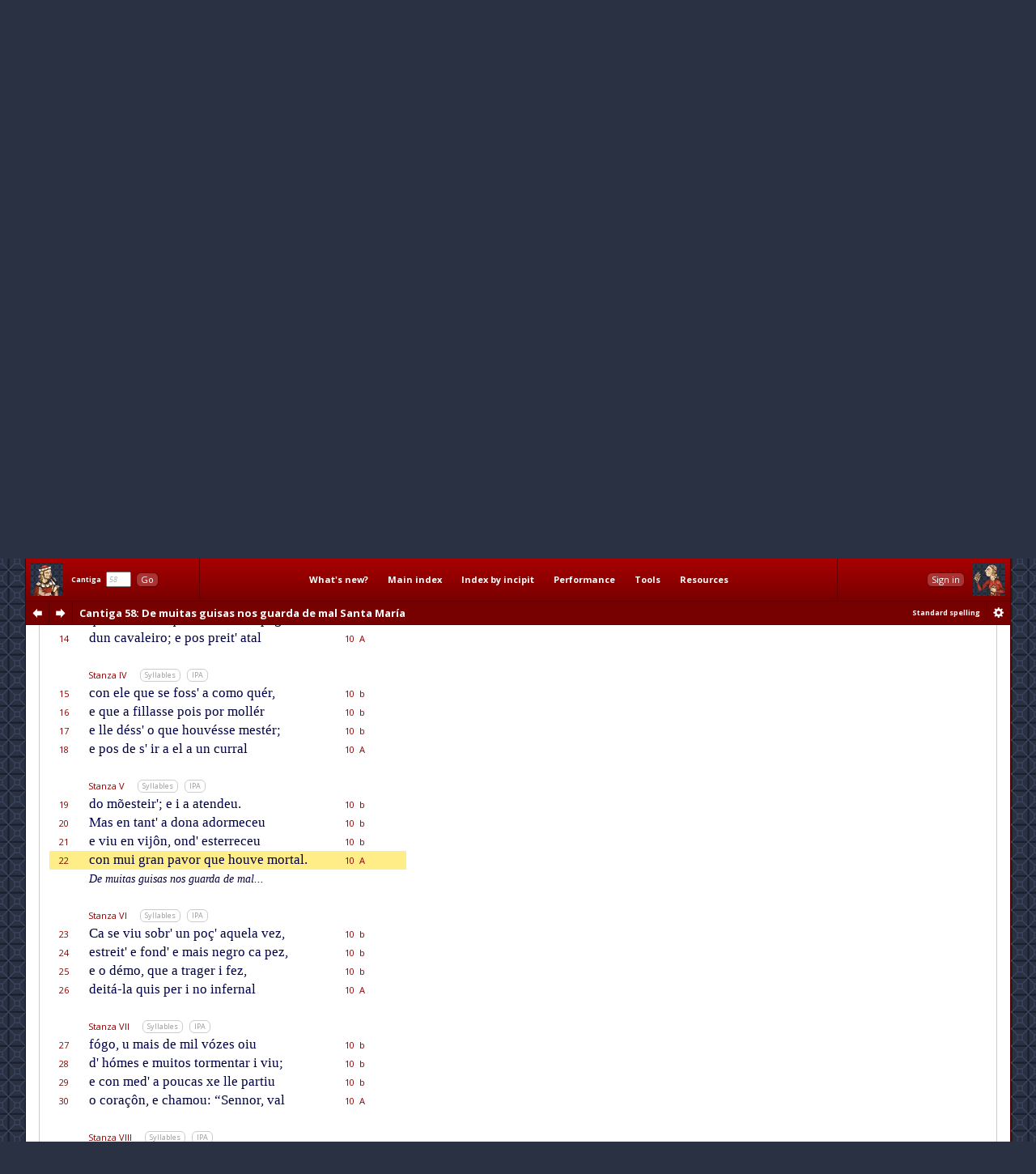

--- FILE ---
content_type: text/html; charset=utf-8
request_url: http://www.cantigasdesantamaria.com/csm/58/22
body_size: 15840
content:
<!DOCTYPE html>
<html>

<head>
<meta http-equiv="Content-Type"  content="text/html; charset=utf-8"/>
<title>CSM Cantiga 58 Lyrics and Music: De muitas guisas nos guarda de mal Santa María</title>

<!-- Copyright 2011-2013 by Andrew Casson. All rights reserved.

THIS HTML FILE IS NOT IN THE PUBLIC DOMAIN. YOU ARE NOT PERMITTED
TO COPY IT IN WHOLE OR IN PART, NOR TO EXTRACT AND REUSE THE DATA
IT CONTAINS.

More information: http://www.cantigasdesantamaria.com/qa.html#COPY

Thank you for your understanding and cooperation. -->
<meta name="author"              content="Andrew Casson"/>
<meta name="robots"              content="noarchive"/>
<meta name="googlebot"           content="noarchive"/>

<meta property="fb:admins"       content="100000983651708"/>
<meta property="og:site_name"    content="Cantigas de Santa Maria for Singers"/>
<meta property="og:url"          content="http://www.cantigasdesantamaria.com/"/>
<meta property="og:title"        content="Cantigas de Santa Maria for Singers"/>
<meta property="og:type"         content="website"/>
<meta property="og:description"  content="The complete Cantigas de Santa Maria of Alfonso X, for singers and instrumentalists. All 420 cantigas with full lyrics, musical notation, detailed pronunciation, performance notes, research tools and resources."/>
<meta property="og:image"        content="http://www.cantigasdesantamaria.com/sitethumb.png"/>

<link href="http://fonts.googleapis.com/css?family=Open+Sans:400,400italic,700,700italic&subset=latin,latin-ext" rel="stylesheet" type="text/css">

<meta name="description" content="Full lyrics and music of CSM Cantiga 58 with phonetic transcription, syllable marks and notes. Como Santa María desvïou a monja que se non fosse con un cavaleiro con que poséra de s' ir."/>
<meta name="google"      content="notranslate"/>

<link rel="stylesheet" type="text/css" href="/css/csmbaseAL.css" media="screen"/>
<link rel="stylesheet" type="text/css" href="/css/csmbaseprintAL.css" media="print"/>

<link rel="stylesheet" type="text/css" href="/css/csmcantigaAL.css"/>
<link rel="stylesheet" type="text/css" href="/css/csmcantigaprintAL.css" media="print"/>

<link rel="stylesheet" type="text/css" href="/css/csmnotesAL.css"/>
<link rel="stylesheet" type="text/css" href="/css/csmnotesprintAL.css" media="print"/>

<!--[if IE 7]>
<link rel="stylesheet" type="text/css" href="/css/csmframe-ie7AL.css"/>
<![endif]-->


<!-- The following raw data is Copyright 2011-2013 by Andrew Casson. It is not in the public domain
	 and you may not copy it for any purpose without the express permission of the copyright holder.-->
<script id="gsdata" type="application/json">"[base64]"</script>

<script src="/jslib/jquery-1.10.2.min.js"></script>
<script src="/jslib/neumatic-1.3.2.min.js"></script>
<script src="/jslib/owlAL.js"></script>

<script src="/jslib/gsdataAL.js"></script>
<script src="/jslib/gscanvasAL.js"></script>

<script src="/js/commonAL.js"></script>
<script src="/js/cantigaAL.js" charset="ISO-8859-1"></script>

<script>
	window.onload = function() {
		owl.showSession("dashsession");
		initGo();
		initView();
		writeTitle(0.018, true);
		buildInlineNeumat("span.neumat", 0.75);
		buildScore("58", {}, undefined);
		jump(22);
		showErrata("/csm/58");
	};
	window.onhashchange = function() {
		hashChange();
	}
</script>
</head>

<body>

<div class="dashboard">
	<div id="dashmain" class="dashcontents">
		<div class="dashlayout">
			<div class="dashlayoutrow">
				<div id="dashlefthome" class="dashpanel">
					<a id="dashlefthomebutton" href="/" alt="Home" title="Home"><span>Home</span></a>
				</div>
				<div id="dashgo" class="dashpanel">
					<span class="jump"><span class="csm">Cantiga</span>&nbsp;&nbsp;<input id="csmnum" type="text" tabindex="1" autocomplete="off" value="58"/>&nbsp;&nbsp;<button tabindex="2" class="b1" id="gocsm">Go</button></span>
				</div>
				<div id="dashmenu" class="dashpanel">
					<table class="dashmenu">
						<tr>
							<td><a href="/whatsnew/">What's&nbsp;new?</a></td>
							<td><a href="/index1.html">Main&nbsp;index</a></td>
							<td><a href="/incipits0.html">Index&nbsp;by&nbsp;incipit</a></td>
							<td>
								<div class="menu">
									<div class="item"><a class="popupanchor" href="#">Performance</a></div>
									<div class="popup">
										<div class="subitem"><a href="/intro.html">Introduction</a></div>
										<div class="subitem"><a href="/pronounce.html">Pronunciation guide</a></div>
										<div class="subitem"><a href="/spelling.html">Spelling in this edition</a></div>
										<!--<div class="subitem"><a href="/proncheck.html">Pronunciation checklist</a></div>-->
										<div class="subitem subsep"><a href="/textnotes.html">Using the texts</a></div>
										<div class="subitem"><a href="/ipanotes.html">Using the IPA transcriptions</a></div>
										<div class="subitem"><a href="/music.html">Using the music transcriptions</a></div>
									</div>
								</div>
							</td>
							<td>
								<div class="menu">
									<div class="item"><a class="popupanchor" href="#">Tools</a></div>
									<div class="popup">
										<div class="subitem"><a href="/concordance/">Text concordance</a></div>
										<div class="subitem"><a href="/rhyming/">Rhyming word search</a></div>
										<div class="subitem"><a href="/musicconcordance/">Musical notation concordance</a></div>
									</div>
								</div>
							</td>
							<td>
								<div class="menu">
									<div class="item"><a class="popupanchor" href="#">Resources</a></div>
									<div class="popup">
										<div class="subitem"><a href="/manuscripts.html">Manuscripts</a></div>
										<div class="subitem"><a href="/refbib.html">References and bibliography</a></div>
										<div class="subitem subsep"><a href="/corrections.html">Corrections to Mettmann II</a></div>
										<div class="subitem"><a href="/mods.html">Modifications for metrical regularity</a></div>
										<div class="subitem subsep"><a href="/footnotes.html">All footnotes on one page</a></div>
										<div class="subitem"><a href="/metrics.html">All metrical summaries on one page</a></div>
										<div class="subitem"><a href="/bylength.html">List of Cantigas by length</a></div>
										<div class="subitem"><a href="/zipf.html">Zipf's Law graph</a></div>
										<div class="subitem"><a href="/neumatsamples.html">Neumat code samples</a></div>
										<div class="subitem subsep"><a href="/links.html">Links to other websites</a></div>
										<div class="subitem"><a href="/qa.html">Questions &amp; answers</a></div>
										<div class="subitem subsep"><a href="/lowtech.html">Low-tech resources</a></div>
										<div class="subitem subsep"><a href="/errata/">Errata</a></div>
										<div class="subitem"><a href="/acknowledgements.html">Acknowledgements</a></div>
										<!--<div class="subitem subsep"><a href="http://www.andrewcasson.com/">andrewcasson.com</a></div>-->
									</div>
								</div>
							</td>
						</tr>
					</table>
				</div>
				<div id="dashsession" class="dashpanel">
					&nbsp;
				</div>
				<div id="dashrighthome" class="dashpanel">
					<a id="dashrighthomebutton" href="/" alt="Home" title="Home"><span>Home</span></a>
				</div>
			</div>
		</div>
	</div>
	<div id="dashsub" class="dashcontents">
		<div class="dashlayout">
			<div class="dashlayoutrow">
				<div id="dashprev" class="dashpanel dashprevnext">
					<a class="dashbutton dashprevlink" id="prevcantigalink" href="/csm/57" title="Previous cantiga"><span>prev</span></a>
				</div>
				<div id="dashnext" class="dashpanel dashprevnext">
					<a class="dashbutton dashnextlink" id="nextcantigalink" href="/csm/59" title="Next cantiga"><span>next</span></a>
				</div>
				<div id="dashheading" class="dashpanel dashheading">
					<h1 class="dash incipit"><span class="habbr">CSM</span> Cantiga 58<span class="hlyrics"> Lyrics</span>: De muitas guisas nos guarda de mal Santa María</h1>
				</div>
				<div id="dashspelling" class="dashpanel dashspelling">
					<span id="spellingMessage"><span id="spellingMessage">Standard spelling</span></span>
				</div>
				<div id="dashprefs" class="dashpanel dashprefs">
					<form id="dashprefsform" action="/prefs/" method="post">
						<input type="hidden" id="ref" name="ref" value="/csm/58"/>
						<button class="dashbutton dashprefslink" id="prefssubmit" name="prefssubmit" type="submit" title="Spelling preferences"><span>prefs</span></button>
					</form>
				</div>
			</div>
		</div>
	</div>
</div>

<div class="all">

<noscript>
<div id="jswarning">
JavaScript is disabled in your browser. Many features of this site will be unavailable and some content will not be displayed correctly.
</div>
</noscript>

<div class="main">

<div id="gtitle" class="gtitlecanvas" data-text="De muitas guiſas nos guarda de mal Santa Maria">De muitas guisas nos guarda de mal Santa María</div>
<div id="ptitle">Cantiga 58: De muitas guisas nos guarda de mal Santa María</div>

<div class="tabs">
<ul id="tablinks" class="tabs">
<li id="lyrictablink"><a href="#lyrictab">Lyrics</a></li>
<li id="musictablink"><a href="#musictab">Music</a></li>
<li id="resourcetablink"><a href="#resourcetab">Resources</a></li>
</ul>

<div id="tabhints">
<span class="tabhint" id="lyrictabhint">Please read the notes on using the <a target="_blank" href="/textnotes.html">texts</a> and the <a target="_blank" href="/ipanotes.html">IPA transcriptions</a></span>
<span class="tabhint" id="musictabhint">Please read the notes on using the <a target="_blank" href="/music.html">music transcriptions</a></span>
<span class="tabhint" id="resourcetabhint"></span>
</div>

</div>

<div id="tabcontrol">
<div class="tab" id="lyrictab">

<div class="cbar">
<button class="b2" id="allSyllables" onclick="toggleAllSyllables()">Show all syllables</button>&nbsp;
<button class="b2" id="allIPA" onclick="toggleAllIPA()">Show all IPA</button>&nbsp;
</div>

<div id="lpprefs">Standard spelling</div>

<div class="epibar">
<span class="epihd">Epigraph</span>
<button class="b3" onclick="toggleEpiSyllables()">Syllables</button>&nbsp; <button class="b3" onclick="toggleEpiIPA()">IPA</button>
</div>

<div class="epigraph">
	<p id="epi" class="epigraph" data-i="komo santa maɾi.a desβi.ou̯ a moŋʤa ke se noŋ fose koŋ uŋ kaβalei̯ɾo koŋ ke pozɛɾa de siɾ" data-m="Co/mo San/ta Ma/rí/a des/vï/ou a mon/ja que se non fo/sse con un ca/va/lei/ro con que po/sé/ra de {s' ir}.">
		Como Santa María desvïou a monja que se non fosse con un cavaleiro con que poséra de s' ir.
	</p>
</div>

<table id="theCantiga" class="cantiga">
	<tr>
		<td class="num">Line</td>
		<td class="szbar"><span class="sznum">Refrain</span><span class="pszopts" id="OR1"></span><button class="b3" onclick="toggleSyllables('R1')">Syllables</button>&nbsp; <button class="b3" onclick="toggleIPA('R1')">IPA</button></td>
		<td class="slen">Metrics</td>
		<td class="neumes">&nbsp;</td>
	</tr>
	<tr id="L1" class="R1" data-i="de mui̯tas gizas nos gu̯aɾda de mal" data-m="De mui/tas gui/sas nos guar/da de mal">
		<td class="num">1</td>
		<td class="text"><span class="line refrain">De muitas guisas nos guarda de mal</span></td>
		<td class="slen">10&nbsp;&nbsp;A</td>
		<td class="neumes"></td>
	</tr>
	<tr id="L2" class="R1" data-i="santa maɾi.a taŋ mui̯tɛ le.al" data-m="San/ta Ma/rí/a, tan mui/{t' é} le/al.">
		<td class="num">2</td>
		<td class="text"><span class="line refrain">Santa María, tan muit' é leal.</span></td>
		<td class="slen">10&nbsp;&nbsp;A</td>
		<td class="neumes"></td>
	</tr>
	<tr><td colspan="4">&nbsp;</td></tr>
	<tr>
		<td class="num">&nbsp;</td>
		<td class="szbar"><span class="sznum">Stanza I</span><span class="pszopts" id="OS1"></span><button class="b3" onclick="toggleSyllables('S1')">Syllables</button>&nbsp; <button class="b3" onclick="toggleIPA('S1')">IPA</button></td>
		<td class="slen">&nbsp;</td>
		<td class="neumes">&nbsp;</td>
	</tr>
	<tr id="L3" class="S1" data-i="e destuŋ miɾagɾe βos kontaɾei̯" data-m="E des/{t' un} mi/ra/gre vos con/ta/rei">
		<td class="num">3</td>
		<td class="text"><span class="line">E dest' un miragre vos contarei</span></td>
		<td class="slen">10&nbsp;&nbsp;b</td>
		<td class="neumes"></td>
	</tr>
	<tr id="L4" class="S1" data-i="ke santa maɾi.a feʣ komɛu̯ sei̯" data-m="que San/ta Ma/rí/a fez, co/{m' éu} sei,">
		<td class="num">4</td>
		<td class="text"><span class="line">que Santa María fez, com' éu sei,</span></td>
		<td class="slen">10&nbsp;&nbsp;b</td>
		<td class="neumes"></td>
	</tr>
	<tr id="L5" class="S1" data-i="duŋa moŋʤa segundeskɾitaʧei̯" data-m="dũ/a mon/ja, se/gun/{d' es}/cri/{t' a}/chei,">
		<td class="num">5</td>
		<td class="text"><span class="line">dũa monja, segund' escrit' achei,</span></td>
		<td class="slen">10&nbsp;&nbsp;b</td>
		<td class="neumes"></td>
	</tr>
	<tr id="L6" class="S1" data-i="ke damoɾ ʎe mostɾou̯ mui̯ gɾaŋ sinal" data-m="que {d' a}/mor lle mos/trou mui gran si/nal.">
		<td class="num">6</td>
		<td class="text"><span class="line">que d' amor lle mostrou mui gran sinal.</span></td>
		<td class="slen">10&nbsp;&nbsp;A</td>
		<td class="neumes"></td>
	</tr>
	<tr class="R1">
		<td class="num">&nbsp;</td>
		<td class="text"><span class="line reprise">De muitas guisas nos guarda de mal...</span></td>
		<td class="slen">&nbsp;</td>
		<td class="slen">&nbsp;</td>
	</tr>
	<tr><td colspan="4">&nbsp;</td></tr>
	<tr>
		<td class="num">&nbsp;</td>
		<td class="szbar"><span class="sznum">Stanza II</span><span class="pszopts" id="OS2"></span><button class="b3" onclick="toggleSyllables('S2')">Syllables</button>&nbsp; <button class="b3" onclick="toggleIPA('S2')">IPA</button></td>
		<td class="slen">&nbsp;</td>
		<td class="neumes">&nbsp;</td>
	</tr>
	<tr id="L7" class="S2" data-i="esta moŋʤa fɾemoza foi̯ asaʣ" data-m="Es/ta mon/ja fre/mo/sa foi a/ssaz">
		<td class="num">7</td>
		<td class="text"><span class="line">Esta monja fremosa foi assaz</span></td>
		<td class="slen">10&nbsp;&nbsp;b</td>
		<td class="neumes"></td>
	</tr>
	<tr id="L8" class="S2" data-i="e ti.iɲa beŋ ku̯anteŋ rregla ʤaʣ" data-m="e ti/í/nna ben quan/{t' en} re/gla jaz,">
		<td class="num">8</td>
		<td class="text"><span class="line">e tiínna ben quant' en regla jaz,</span></td>
		<td class="slen">10&nbsp;&nbsp;b</td>
		<td class="neumes"></td>
	</tr>
	<tr id="L9" class="S2" data-i="e o ke a santa maɾi.a pɾaʣ" data-m="e o que a San/ta Ma/rí/a praz,">
		<td class="num">9</td>
		<td class="text"><span class="line">e o que a Santa María praz,</span></td>
		<td class="slen">10&nbsp;&nbsp;b</td>
		<td class="neumes"></td>
	</tr>
	<tr id="L10" class="S2" data-i="eso faʣi.a sempɾa komunal" data-m="e/sso fa/zí/a sem/{pr' a} co/mu/nal.">
		<td class="num">10</td>
		<td class="text"><span class="line">esso fazía sempr' a comunal.</span></td>
		<td class="slen">10&nbsp;&nbsp;A</td>
		<td class="neumes"></td>
	</tr>
	<tr class="R1">
		<td class="num">&nbsp;</td>
		<td class="text"><span class="line reprise">De muitas guisas nos guarda de mal...</span></td>
		<td class="slen">&nbsp;</td>
		<td class="slen">&nbsp;</td>
	</tr>
	<tr><td colspan="4" class="copyrightline">Cantigas de Santa Maria for Singers &copy;2013 by Andrew Casson<br/>www.cantigasdesantamaria.com/csm/58</td></tr>
	<tr><td colspan="4">&nbsp;</td></tr>
	<tr>
		<td class="num">&nbsp;</td>
		<td class="szbar"><span class="sznum">Stanza III</span><span class="pszopts" id="OS3"></span><button class="b3" onclick="toggleSyllables('S3')">Syllables</button>&nbsp; <button class="b3" onclick="toggleIPA('S3')">IPA</button></td>
		<td class="slen">&nbsp;</td>
		<td class="neumes">&nbsp;</td>
	</tr>
	<tr id="L11" class="S3" data-i="mas lo dɛmo ke destou̯βe pezaɾ" data-m="Mas lo dé/mo, que des/{t' hou}/ve pe/sar,">
		<td class="num">11</td>
		<td class="text"><span class="line">Mas lo démo, que dest' houve pesar,</span></td>
		<td class="slen">10&nbsp;&nbsp;b</td>
		<td class="neumes"></td>
	</tr>
	<tr id="L12" class="S3" data-i="andou̯ tanto pola faʣeɾ erraɾ" data-m="an/dou tan/to po/la fa/zer e/rrar">
		<td class="num">12</td>
		<td class="text"><span class="line">andou tanto pola fazer errar</span></td>
		<td class="slen">10&nbsp;&nbsp;b</td>
		<td class="neumes"></td>
	</tr>
	<tr id="L13" class="S3" data-i="ke a tɾou̯ʃa ke sou̯βe de pagaɾ" data-m="que a trou/{x' a} que {s' hou}/ve de pa/gar">
		<td class="num">13</td>
		<td class="text"><span class="line">que a troux' a que s' houve de pagar</span></td>
		<td class="slen">10&nbsp;&nbsp;b</td>
		<td class="neumes"></td>
	</tr>
	<tr id="L14" class="S3" data-i="duŋ kaβalei̯ɾo e pos pɾei̯tatal" data-m="dun ca/va/lei/ro; e pos prei/{t' a}/tal">
		<td class="num">14</td>
		<td class="text"><span class="line">dun cavaleiro; e pos preit' atal</span></td>
		<td class="slen">10&nbsp;&nbsp;A</td>
		<td class="neumes"></td>
	</tr>
	<tr><td colspan="4">&nbsp;</td></tr>
	<tr>
		<td class="num">&nbsp;</td>
		<td class="szbar"><span class="sznum">Stanza IV</span><span class="pszopts" id="OS4"></span><button class="b3" onclick="toggleSyllables('S4')">Syllables</button>&nbsp; <button class="b3" onclick="toggleIPA('S4')">IPA</button></td>
		<td class="slen">&nbsp;</td>
		<td class="neumes">&nbsp;</td>
	</tr>
	<tr id="L15" class="S4" data-i="koŋ ele ke se fosa komo kɛɾ" data-m="con e/le que se fo/{ss' a} co/mo quér,">
		<td class="num">15</td>
		<td class="text"><span class="line">con ele que se foss' a como quér,</span></td>
		<td class="slen">10&nbsp;&nbsp;b</td>
		<td class="neumes"></td>
	</tr>
	<tr id="L16" class="S4" data-i="e ke a fiʎase poi̯s poɾ moʎɛɾ" data-m="e que a fi/lla/sse pois por mo/llér">
		<td class="num">16</td>
		<td class="text"><span class="line">e que a fillasse pois por mollér</span></td>
		<td class="slen">10&nbsp;&nbsp;b</td>
		<td class="neumes"></td>
	</tr>
	<tr id="L17" class="S4" data-i="e ʎe dɛso ke ou̯βɛse mestɛɾ" data-m="e lle dé/{ss' o} que hou/vé/sse mes/tér;">
		<td class="num">17</td>
		<td class="text"><span class="line">e lle déss' o que houvésse mestér;</span></td>
		<td class="slen">10&nbsp;&nbsp;b</td>
		<td class="neumes"></td>
	</tr>
	<tr id="L18" class="S4" data-i="e pos de siɾ a el a uŋ kurral" data-m="e pos de {s' ir} a el a un cu/rral">
		<td class="num">18</td>
		<td class="text"><span class="line">e pos de s' ir a el a un curral</span></td>
		<td class="slen">10&nbsp;&nbsp;A</td>
		<td class="neumes"></td>
	</tr>
	<tr><td colspan="4">&nbsp;</td></tr>
	<tr>
		<td class="num">&nbsp;</td>
		<td class="szbar"><span class="sznum">Stanza V</span><span class="pszopts" id="OS5"></span><button class="b3" onclick="toggleSyllables('S5')">Syllables</button>&nbsp; <button class="b3" onclick="toggleIPA('S5')">IPA</button></td>
		<td class="slen">&nbsp;</td>
		<td class="neumes">&nbsp;</td>
	</tr>
	<tr id="L19" class="S5" data-i="do moŋestei̯ɾe i a atendeu̯" data-m="do mõ/es/tei/{r'; e} i a a/ten/deu.">
		<td class="num">19</td>
		<td class="text"><span class="line">do mõesteir'; e i a atendeu.</span></td>
		<td class="slen">10&nbsp;&nbsp;b</td>
		<td class="neumes"></td>
	</tr>
	<tr id="L20" class="S5" data-i="mas eŋ tanta dona adoɾmeʦeu̯" data-m="Mas en tan/{t' a} do/na a/dor/me/ceu">
		<td class="num">20</td>
		<td class="text"><span class="line">Mas en tant' a dona adormeceu</span></td>
		<td class="slen">10&nbsp;&nbsp;b</td>
		<td class="neumes"></td>
	</tr>
	<tr id="L21" class="S5" data-i="e βiu̯ eŋ βiʤoŋ ondesterreʦeu̯" data-m="e viu en vi/jôn, on/{d' es}/te/rre/ceu">
		<td class="num">21</td>
		<td class="text"><span class="line">e viu en vijôn, ond' esterreceu</span></td>
		<td class="slen">10&nbsp;&nbsp;b</td>
		<td class="neumes"></td>
	</tr>
	<tr id="L22" class="S5" data-i="koŋ mui̯ gɾaŋ paβoɾ ke ou̯βe moɾtal" data-m="con mui gran pa/vor que hou/ve mor/tal.">
		<td class="num">22</td>
		<td class="text"><span class="line">con mui gran pavor que houve mortal.</span></td>
		<td class="slen">10&nbsp;&nbsp;A</td>
		<td class="neumes"></td>
	</tr>
	<tr class="R1">
		<td class="num">&nbsp;</td>
		<td class="text"><span class="line reprise">De muitas guisas nos guarda de mal...</span></td>
		<td class="slen">&nbsp;</td>
		<td class="slen">&nbsp;</td>
	</tr>
	<tr><td colspan="4" class="copyrightline">Cantigas de Santa Maria for Singers &copy;2013 by Andrew Casson<br/>www.cantigasdesantamaria.com/csm/58</td></tr>
	<tr><td colspan="4">&nbsp;</td></tr>
	<tr>
		<td class="num">&nbsp;</td>
		<td class="szbar"><span class="sznum">Stanza VI</span><span class="pszopts" id="OS6"></span><button class="b3" onclick="toggleSyllables('S6')">Syllables</button>&nbsp; <button class="b3" onclick="toggleIPA('S6')">IPA</button></td>
		<td class="slen">&nbsp;</td>
		<td class="neumes">&nbsp;</td>
	</tr>
	<tr id="L23" class="S6" data-i="ka se βiu̯ sobɾuŋ poʦakela βeʣ" data-m="Ca se viu so/{br' un} po/{ç' a}/que/la vez,">
		<td class="num">23</td>
		<td class="text"><span class="line">Ca se viu sobr' un poç' aquela vez,</span></td>
		<td class="slen">10&nbsp;&nbsp;b</td>
		<td class="neumes"></td>
	</tr>
	<tr id="L24" class="S6" data-i="estɾei̯te fonde mai̯s negɾo ka peʣ" data-m="es/trei/{t' e} fon/{d' e} mais ne/gro ca pez,">
		<td class="num">24</td>
		<td class="text"><span class="line">estreit' e fond' e mais negro ca pez,</span></td>
		<td class="slen">10&nbsp;&nbsp;b</td>
		<td class="neumes"></td>
	</tr>
	<tr id="L25" class="S6" data-i="e o dɛmo ke a tɾaʤeɾ i feʣ" data-m="e o dé/mo, que a tra/ger i fez,">
		<td class="num">25</td>
		<td class="text"><span class="line">e o démo, que a trager i fez,</span></td>
		<td class="slen">10&nbsp;&nbsp;b</td>
		<td class="neumes"></td>
	</tr>
	<tr id="L26" class="S6" data-i="dei̯ta la kis peɾ i no iŋfeɾnal" data-m="dei/tá-la quis per i no in/fer/nal">
		<td class="num">26</td>
		<td class="text"><span class="line">deitá-la quis per i no infernal</span></td>
		<td class="slen">10&nbsp;&nbsp;A</td>
		<td class="neumes"></td>
	</tr>
	<tr><td colspan="4">&nbsp;</td></tr>
	<tr>
		<td class="num">&nbsp;</td>
		<td class="szbar"><span class="sznum">Stanza VII</span><span class="pszopts" id="OS7"></span><button class="b3" onclick="toggleSyllables('S7')">Syllables</button>&nbsp; <button class="b3" onclick="toggleIPA('S7')">IPA</button></td>
		<td class="slen">&nbsp;</td>
		<td class="neumes">&nbsp;</td>
	</tr>
	<tr id="L27" class="S7" data-i="fɔgo u mai̯s de mil βɔʣes o.iu̯" data-m="fó/go, u mais de mil vó/zes o/iu">
		<td class="num">27</td>
		<td class="text"><span class="line">fógo, u mais de mil vózes oiu</span></td>
		<td class="slen">10&nbsp;&nbsp;b</td>
		<td class="neumes"></td>
	</tr>
	<tr id="L28" class="S7" data-i="dɔmes e mui̯tos toɾmentaɾ i βiu̯" data-m="{d' hó}/mes e mui/tos tor/men/tar i viu;">
		<td class="num">28</td>
		<td class="text"><span class="line">d' hómes e muitos tormentar i viu;</span></td>
		<td class="slen">10&nbsp;&nbsp;b</td>
		<td class="neumes"></td>
	</tr>
	<tr id="L29" class="S7" data-i="e koŋ meda pou̯kas ʃe ʎe paɾtiu̯" data-m="e con me/{d' a} pou/cas xe lle par/tiu">
		<td class="num">29</td>
		<td class="text"><span class="line">e con med' a poucas xe lle partiu</span></td>
		<td class="slen">10&nbsp;&nbsp;b</td>
		<td class="neumes"></td>
	</tr>
	<tr id="L30" class="S7" data-i="o koɾaʦoŋ e ʧamou̯ seɲoɾ βal" data-m="o co/ra/çôn, e cha/mou: “Se/nnor, val">
		<td class="num">30</td>
		<td class="text"><span class="line">o coraçôn, e chamou: “Sennor, val</span></td>
		<td class="slen">10&nbsp;&nbsp;A</td>
		<td class="neumes"></td>
	</tr>
	<tr><td colspan="4">&nbsp;</td></tr>
	<tr>
		<td class="num">&nbsp;</td>
		<td class="szbar"><span class="sznum">Stanza VIII</span><span class="pszopts" id="OS8"></span><button class="b3" onclick="toggleSyllables('S8')">Syllables</button>&nbsp; <button class="b3" onclick="toggleIPA('S8')">IPA</button></td>
		<td class="slen">&nbsp;</td>
		<td class="neumes">&nbsp;</td>
	</tr>
	<tr id="L31" class="S8" data-i="santa maɾi.a ke madɾɛs de dɛu̯s" data-m="San/ta Ma/rí/a, que Ma/{dr' és} de Déus,">
		<td class="num">31</td>
		<td class="text"><span class="line">Santa María, que Madr' és de Déus,</span></td>
		<td class="slen">10&nbsp;&nbsp;b</td>
		<td class="neumes"></td>
	</tr>
	<tr id="L32" class="S8" data-i="ka sempɾe puɲei̯ eŋ faʣe los tɛu̯s" data-m="ca sem/pre pu/nnei en fa/zê-los téus">
		<td class="num">32</td>
		<td class="text"><span class="line">ca sempre punnei en fazê-los téus</span></td>
		<td class="slen">10&nbsp;&nbsp;b</td>
		<td class="neumes"></td>
	</tr>
	<tr id="L33" class="S8" data-i="mandamentos e noŋ kates los mɛu̯s" data-m="man/da/men/tos, e non ca/tes los méus">
		<td class="num">33</td>
		<td class="text"><span class="line">mandamentos, e non cates los méus</span></td>
		<td class="slen">10&nbsp;&nbsp;b</td>
		<td class="neumes"></td>
	</tr>
	<tr id="L34" class="S8" data-i="pekados ka o tɛu̯ beŋ nuŋka fal" data-m="pe/ca/dos, ca o téu ben nun/ca fal.”">
		<td class="num">34</td>
		<td class="text"><span class="line">pecados, ca o téu ben nunca fal.”</span></td>
		<td class="slen">10&nbsp;&nbsp;A</td>
		<td class="neumes"></td>
	</tr>
	<tr class="R1">
		<td class="num">&nbsp;</td>
		<td class="text"><span class="line reprise">De muitas guisas nos guarda de mal...</span></td>
		<td class="slen">&nbsp;</td>
		<td class="slen">&nbsp;</td>
	</tr>
	<tr><td colspan="4" class="copyrightline">Cantigas de Santa Maria for Singers &copy;2013 by Andrew Casson<br/>www.cantigasdesantamaria.com/csm/58</td></tr>
	<tr><td colspan="4">&nbsp;</td></tr>
	<tr>
		<td class="num">&nbsp;</td>
		<td class="szbar"><span class="sznum">Stanza IX</span><span class="pszopts" id="OS9"></span><button class="b3" onclick="toggleSyllables('S9')">Syllables</button>&nbsp; <button class="b3" onclick="toggleIPA('S9')">IPA</button></td>
		<td class="slen">&nbsp;</td>
		<td class="neumes">&nbsp;</td>
	</tr>
	<tr id="L35" class="S9" data-i="poi̯s esto dise foi̯ ʎapaɾeʦeɾ" data-m="Pois es/to di/sse, foi-{ll' a}/pa/re/cer">
		<td class="num">35</td>
		<td class="text"><span class="line">Pois esto disse, foi-ll' aparecer</span></td>
		<td class="slen">10&nbsp;&nbsp;b</td>
		<td class="neumes"></td>
	</tr>
	<tr id="L36" class="S9" data-i="santa maɾi.a e mui̯ mal tɾaʤeɾ" data-m="San/ta Ma/rí/a e mui mal tra/ger,">
		<td class="num">36</td>
		<td class="text"><span class="line">Santa María e mui mal trager,</span></td>
		<td class="slen">10&nbsp;&nbsp;b</td>
		<td class="neumes"></td>
	</tr>
	<tr id="L37" class="S9" data-i="diʣendo ʎe βeɲa ʧɔɾakorreɾ" data-m="di/zen/do-lle: “Ve/nna-{ch' ó}/{r' a}/co/rrer">
		<td class="num">37</td>
		<td class="text"><span class="line">dizendo-lle: “Venna-ch' ór' acorrer</span></td>
		<td class="slen">10&nbsp;&nbsp;b</td>
		<td class="neumes"></td>
	</tr>
	<tr id="L38" class="S9" data-i="o poɾ ke me dei̯taste noŋ meŋ kal" data-m="o por que me dei/tas/{t', e} non {m' en} cal.”">
		<td class="num">38</td>
		<td class="text"><span class="line">o por que me deitast', e non m' en cal.”</span></td>
		<td class="slen">10&nbsp;&nbsp;A</td>
		<td class="neumes"></td>
	</tr>
	<tr class="R1">
		<td class="num">&nbsp;</td>
		<td class="text"><span class="line reprise">De muitas guisas nos guarda de mal...</span></td>
		<td class="slen">&nbsp;</td>
		<td class="slen">&nbsp;</td>
	</tr>
	<tr><td colspan="4">&nbsp;</td></tr>
	<tr>
		<td class="num">&nbsp;</td>
		<td class="szbar"><span class="sznum">Stanza X</span><span class="pszopts" id="OS10"></span><button class="b3" onclick="toggleSyllables('S10')">Syllables</button>&nbsp; <button class="b3" onclick="toggleIPA('S10')">IPA</button></td>
		<td class="slen">&nbsp;</td>
		<td class="neumes">&nbsp;</td>
	</tr>
	<tr id="L39" class="S10" data-i="esto dituŋ di.aboː a puʃou̯" data-m="Es/to di/{t', un} dï/á/boo a pu/xou">
		<td class="num">39</td>
		<td class="text"><span class="line">Esto dit', un dïá<span class="syne">boo</span> a puxou</span> <span class="fntooltip"><span class="footnoteref">&#x2020;</span><span class="popup"><span class="title">CSM 58:39</span><span class="text">All three manuscripts have this line as shown here. <span class="fnquote">Esto dito</span> at the start in Mettmann II is an error not present in Mettmann I, but the form <span class="fnquote">diaboo</span> is faithful, and requires synaeresis to fit the metre. The shorter form <span class="fnquote"><a class="fnccref" href="/cgi-bin/concordance.pl?form=d%C3%AFabo">dïabo</a></span> is much more common in the CSM, and in fact the four-syllable variant <span class="fnquote"><a class="fnccref" href="/cgi-bin/concordance.pl?form=d%C3%AF%C3%A1boo">dïáboo</a></span> only occurs once in the singular (here) and six times in the plural <span class="fnquote"><a class="fnccref" href="/cgi-bin/concordance.pl?form=d%C3%AF%C3%A1boos">dïáboos</a></span>, with five of the latter being in the non-metrical epigraphs.</span></span></span></td>
		<td class="slen">10&nbsp;&nbsp;b</td>
		<td class="neumes"><span data-scale="1.0" class="neumat">.ood</span></td>
	</tr>
	<tr id="L40" class="S10" data-i="dentɾo no poʦe ela bɾa.adou̯" data-m="den/tro no po/{ç'; e} e/la bra/a/dou">
		<td class="num">40</td>
		<td class="text"><span class="line">dentro no poç'; e ela braadou</span></td>
		<td class="slen">10&nbsp;&nbsp;b</td>
		<td class="neumes"></td>
	</tr>
	<tr id="L41" class="S10" data-i="poɾ santa maɾi.a ke a sakou̯" data-m="por San/ta Ma/rí/a, que a sa/cou">
		<td class="num">41</td>
		<td class="text"><span class="line">por Santa María, que a sacou</span></td>
		<td class="slen">10&nbsp;&nbsp;b</td>
		<td class="neumes"></td>
	</tr>
	<tr id="L42" class="S10" data-i="del a rre.iɲa nɔbɾe spiɾital" data-m="del, a Re/í/nna nó/bre spi/ri/tal.">
		<td class="num">42</td>
		<td class="text"><span class="line">del, a Reínna nóbre spirital.</span></td>
		<td class="slen">10&nbsp;&nbsp;A</td>
		<td class="neumes"></td>
	</tr>
	<tr class="R1">
		<td class="num">&nbsp;</td>
		<td class="text"><span class="line reprise">De muitas guisas nos guarda de mal...</span></td>
		<td class="slen">&nbsp;</td>
		<td class="slen">&nbsp;</td>
	</tr>
	<tr><td colspan="4">&nbsp;</td></tr>
	<tr>
		<td class="num">&nbsp;</td>
		<td class="szbar"><span class="sznum">Stanza XI</span><span class="pszopts" id="OS11"></span><button class="b3" onclick="toggleSyllables('S11')">Syllables</button>&nbsp; <button class="b3" onclick="toggleIPA('S11')">IPA</button></td>
		<td class="slen">&nbsp;</td>
		<td class="neumes">&nbsp;</td>
	</tr>
	<tr id="L43" class="S11" data-i="des ke a pos fɔɾa dise ʎasi" data-m="Des que a pos fó/ra, di/sse-{ll' a}/ssí:">
		<td class="num">43</td>
		<td class="text"><span class="line">Des que a pos fóra, disse-ll' assí:</span></td>
		<td class="slen">10&nbsp;&nbsp;b</td>
		<td class="neumes"></td>
	</tr>
	<tr id="L44" class="S11" data-i="des oʤe mai̯s noŋ te paɾtas de mi" data-m="“Des ho/ge mais non te par/tas de mi">
		<td class="num">44</td>
		<td class="text"><span class="line">“Des hoge mais non te partas de mi</span></td>
		<td class="slen">10&nbsp;&nbsp;b</td>
		<td class="neumes"></td>
	</tr>
	<tr id="L45" class="S11" data-i="neŋ de mɛu̯ fiʎo e se noŋ aki" data-m="nen de méu Fi/llo, e se non, a/quí">
		<td class="num">45</td>
		<td class="text"><span class="line">nen de méu Fillo, e se non, aquí</span></td>
		<td class="slen">10&nbsp;&nbsp;b</td>
		<td class="neumes"></td>
	</tr>
	<tr id="L46" class="S11" data-i="te toɾnaɾei̯ u noŋ aβeɾa al" data-m="te tor/na/rei, u non ha/ve/rá al.”">
		<td class="num">46</td>
		<td class="text"><span class="line">te tornarei, u non haverá al.”</span></td>
		<td class="slen">10&nbsp;&nbsp;A</td>
		<td class="neumes"></td>
	</tr>
	<tr class="R1">
		<td class="num">&nbsp;</td>
		<td class="text"><span class="line reprise">De muitas guisas nos guarda de mal...</span></td>
		<td class="slen">&nbsp;</td>
		<td class="slen">&nbsp;</td>
	</tr>
	<tr><td colspan="4" class="copyrightline">Cantigas de Santa Maria for Singers &copy;2013 by Andrew Casson<br/>www.cantigasdesantamaria.com/csm/58</td></tr>
	<tr><td colspan="4">&nbsp;</td></tr>
	<tr>
		<td class="num">&nbsp;</td>
		<td class="szbar"><span class="sznum">Stanza XII</span><span class="pszopts" id="OS12"></span><button class="b3" onclick="toggleSyllables('S12')">Syllables</button>&nbsp; <button class="b3" onclick="toggleIPA('S12')">IPA</button></td>
		<td class="slen">&nbsp;</td>
		<td class="neumes">&nbsp;</td>
	</tr>
	<tr id="L47" class="S12" data-i="poi̯s pasou̯ esto akoɾdou̯ entoŋ" data-m="Pois pa/ssou es/to, a/cor/dou en/tôn">
		<td class="num">47</td>
		<td class="text"><span class="line">Pois passou esto, acordou entôn</span></td>
		<td class="slen">10&nbsp;&nbsp;b</td>
		<td class="neumes"></td>
	</tr>
	<tr id="L48" class="S12" data-i="a moŋʤa tɾemendo ʎo koɾaʦoŋ" data-m="a mon/ja, tre/men/do-{ll' o} co/ra/çôn;">
		<td class="num">48</td>
		<td class="text"><span class="line">a monja, tremendo-ll' o coraçôn;</span></td>
		<td class="slen">10&nbsp;&nbsp;b</td>
		<td class="neumes"></td>
	</tr>
	<tr id="L49" class="S12" data-i="e koŋ espanto dakela βiʤoŋ" data-m="e con es/pan/to da/que/la vi/jôn">
		<td class="num">49</td>
		<td class="text"><span class="line">e con espanto daquela vijôn</span></td>
		<td class="slen">10&nbsp;&nbsp;b</td>
		<td class="neumes"></td>
	</tr>
	<tr id="L50" class="S12" data-i="ke βiɾa foi̯ lɔgo a uŋ poɾtal" data-m="que vi/ra, foi ló/go a un por/tal">
		<td class="num">50</td>
		<td class="text"><span class="line">que vira, foi lógo a un portal</span></td>
		<td class="slen">10&nbsp;&nbsp;A</td>
		<td class="neumes"></td>
	</tr>
	<tr><td colspan="4">&nbsp;</td></tr>
	<tr>
		<td class="num">&nbsp;</td>
		<td class="szbar"><span class="sznum">Stanza XIII</span><span class="pszopts" id="OS13"></span><button class="b3" onclick="toggleSyllables('S13')">Syllables</button>&nbsp; <button class="b3" onclick="toggleIPA('S13')">IPA</button></td>
		<td class="slen">&nbsp;</td>
		<td class="neumes">&nbsp;</td>
	</tr>
	<tr id="L51" class="S13" data-i="u aʧou̯ os ke feʣɛɾa βiŋiɾ" data-m="u a/chou os que fe/zé/ra vĩ/ir">
		<td class="num">51</td>
		<td class="text"><span class="line">u achou os que fezéra vĩir</span></td>
		<td class="slen">10&nbsp;&nbsp;b</td>
		<td class="neumes"></td>
	</tr>
	<tr id="L52" class="S13" data-i="akele koŋ ke pozɛɾa de siɾ" data-m="a/que/le con que po/sé/ra de {s' ir},">
		<td class="num">52</td>
		<td class="text"><span class="line">aquele con que poséra de s' ir,</span></td>
		<td class="slen">10&nbsp;&nbsp;b</td>
		<td class="neumes"></td>
	</tr>
	<tr id="L53" class="S13" data-i="e dise ʎes mal kizɛɾa faliɾ" data-m="e di/sse-lles: “Mal qui/sé/ra fa/lir">
		<td class="num">53</td>
		<td class="text"><span class="line">e disse-lles: “Mal quiséra falir</span></td>
		<td class="slen">10&nbsp;&nbsp;b</td>
		<td class="neumes"></td>
	</tr>
	<tr id="L54" class="S13" data-i="eŋ lei̯ʃaɾ dɛu̯s poɾ ɔme terreŋal" data-m="en lei/xar Déus por hó/me te/rrẽ/al.">
		<td class="num">54</td>
		<td class="text"><span class="line">en leixar Déus por hóme terrẽal.</span></td>
		<td class="slen">10&nbsp;&nbsp;A</td>
		<td class="neumes"></td>
	</tr>
	<tr class="R1">
		<td class="num">&nbsp;</td>
		<td class="text"><span class="line reprise">De muitas guisas nos guarda de mal...</span></td>
		<td class="slen">&nbsp;</td>
		<td class="slen">&nbsp;</td>
	</tr>
	<tr><td colspan="4">&nbsp;</td></tr>
	<tr>
		<td class="num">&nbsp;</td>
		<td class="szbar"><span class="sznum">Stanza XIV</span><span class="pszopts" id="OS14"></span><button class="b3" onclick="toggleSyllables('S14')">Syllables</button>&nbsp; <button class="b3" onclick="toggleIPA('S14')">IPA</button></td>
		<td class="slen">&nbsp;</td>
		<td class="neumes">&nbsp;</td>
	</tr>
	<tr id="L55" class="S14" data-i="mai̯s se dɛu̯s kizɛɾ esto noŋ seɾa" data-m="Mais, se Déus qui/sér, es/to non se/rá,">
		<td class="num">55</td>
		<td class="text"><span class="line">Mais, se Déus quisér, esto non será,</span></td>
		<td class="slen">10&nbsp;&nbsp;b</td>
		<td class="neumes"></td>
	</tr>
	<tr id="L56" class="S14" data-i="neŋ fɔɾa daki noŋ me βe.eɾa" data-m="nen fó/ra da/quí non me ve/e/rá">
		<td class="num">56</td>
		<td class="text"><span class="line">nen fóra daquí non me veerá</span></td>
		<td class="slen">10&nbsp;&nbsp;b</td>
		<td class="neumes"></td>
	</tr>
	<tr id="L57" class="S14" data-i="ʤa mai̯s nuʎɔme e ide βos ʤa" data-m="ja mais nu/{ll' hó}/me; e i/de-vos ja,">
		<td class="num">57</td>
		<td class="text"><span class="line">ja mais null' hóme; e ide-vos ja,</span></td>
		<td class="slen">10&nbsp;&nbsp;b</td>
		<td class="neumes"></td>
	</tr>
	<tr id="L58" class="S14" data-i="ka noŋ kɛɾos panos neno bɾi.al" data-m="ca non qué/{r' os} pa/nos ne/no brï/al.">
		<td class="num">58</td>
		<td class="text"><span class="line">ca non quér' os panos neno brïal.</span></td>
		<td class="slen">10&nbsp;&nbsp;A</td>
		<td class="neumes"></td>
	</tr>
	<tr class="R1">
		<td class="num">&nbsp;</td>
		<td class="text"><span class="line reprise">De muitas guisas nos guarda de mal...</span></td>
		<td class="slen">&nbsp;</td>
		<td class="slen">&nbsp;</td>
	</tr>
	<tr><td colspan="4" class="copyrightline">Cantigas de Santa Maria for Singers &copy;2013 by Andrew Casson<br/>www.cantigasdesantamaria.com/csm/58</td></tr>
	<tr><td colspan="4">&nbsp;</td></tr>
	<tr>
		<td class="num">&nbsp;</td>
		<td class="szbar"><span class="sznum">Stanza XV</span><span class="pszopts" id="OS15"></span><button class="b3" onclick="toggleSyllables('S15')">Syllables</button>&nbsp; <button class="b3" onclick="toggleIPA('S15')">IPA</button></td>
		<td class="slen">&nbsp;</td>
		<td class="neumes">&nbsp;</td>
	</tr>
	<tr id="L59" class="S15" data-i="neŋ mentɾe βiβa nuŋka amadoɾ" data-m="Nen men/tre vi/va nun/ca a/ma/dor">
		<td class="num">59</td>
		<td class="text"><span class="line">Nen mentre viva nunca amador</span></td>
		<td class="slen">10&nbsp;&nbsp;b</td>
		<td class="neumes"></td>
	</tr>
	<tr id="L60" class="S15" data-i="aβeɾei̯ neŋ noŋ kɛɾɛu̯ ou̯tɾamoɾ" data-m="ha/ve/rei, nen non qué/{r' éu} ou/{tr' a}/mor">
		<td class="num">60</td>
		<td class="text"><span class="line">haverei, nen non quér' éu outr' amor</span></td>
		<td class="slen">10&nbsp;&nbsp;b</td>
		<td class="neumes"></td>
	</tr>
	<tr id="L61" class="S15" data-i="senoŋ da madɾe de nɔstɾo seɲoɾ" data-m="se/nôn da Ma/dre de Nós/tro Se/nnor,">
		<td class="num">61</td>
		<td class="text"><span class="line">senôn da Madre de Nóstro Sennor,</span></td>
		<td class="slen">10&nbsp;&nbsp;b</td>
		<td class="neumes"></td>
	</tr>
	<tr id="L62" class="S15" data-i="a santa rre.iɲa ʦelesti.al" data-m="a San/ta Re/í/nna ce/les/tï/al.”">
		<td class="num">62</td>
		<td class="text"><span class="line">a Santa Reínna celestïal.”</span></td>
		<td class="slen">10&nbsp;&nbsp;A</td>
		<td class="neumes"></td>
	</tr>
	<tr class="R1">
		<td class="num">&nbsp;</td>
		<td class="text"><span class="line reprise">De muitas guisas nos guarda de mal...</span></td>
		<td class="slen">&nbsp;</td>
		<td class="slen">&nbsp;</td>
	</tr>
	<tr><td colspan="4">&nbsp;</td></tr>
</table>
<h2 class="footnotes">Footnotes</h2>
<table class="footnotes">
<tr>
<td class="fnum"><a href="javascript:jump(39)">Line&nbsp;39</a>:</td><td class="ftext"><p>All three manuscripts have this line as shown here. <span class="fnquote">Esto dito</span> at the start in Mettmann II is an error not present in Mettmann I, but the form <span class="fnquote">diaboo</span> is faithful, and requires synaeresis to fit the metre. The shorter form <span class="fnquote"><a class="fnccref" href="/cgi-bin/concordance.pl?form=d%C3%AFabo">dïabo</a></span> is much more common in the CSM, and in fact the four-syllable variant <span class="fnquote"><a class="fnccref" href="/cgi-bin/concordance.pl?form=d%C3%AF%C3%A1boo">dïáboo</a></span> only occurs once in the singular (here) and six times in the plural <span class="fnquote"><a class="fnccref" href="/cgi-bin/concordance.pl?form=d%C3%AF%C3%A1boos">dïáboos</a></span>, with five of the latter being in the non-metrical epigraphs.</p></td>
</tr>
</table>


</div>

<div class="tab" id="musictab">

<div class="mbar lmbar">
	<span id="mpprefs">Standard spelling</span>
	<span id="printmusicview"></span>
	<select id="scoremenu" tabindex="50">
		<option value="transcription">Annotated transcription from [E]</option>
		<option value="square">Square notation (normalized)</option>
		<option value="round">Round notation (non-mensural)</option>
	</select>
	<button class="b2" id="prevStanza" onclick="prevStanza()" tabindex="51">Previous stanza</button>
	<button class="b2" id="nextStanza" onclick="nextStanza()" tabindex="52">Next stanza</button>
	<span class="scoreStanzaNumber" id="scoreStanzaNumber">&nbsp;</span>
</div>

<div class="mbar rmbar">
	<label id="expandeditslabel"><input type="checkbox" onclick="toggleMusicEdits()" id="expandedits">&nbsp;<span>Expand edits</span></label>
	<label id="neumenumberslabel"><input type="checkbox" onclick="toggleNumbers()" id="neumenumbers">&nbsp;<span>Number notes and ligatures</span></label>
	<label id="expandplicaslabel"><input type="checkbox" onclick="toggleExpandPlicas()" id="expandplicas">&nbsp;<span>Expand long plicas and augmented notes</span></label>
	<button class="zoom out"   title="Zoom out"   onclick="zoomOut()"><span>zoomOut</span></button>
	<button class="zoom reset" title="Zoom reset" onclick="zoomReset()"><span>zoomReset</span></button>
	<button class="zoom in"    title="Zoom in"    onclick="zoomIn()"><span>zoomIn</span></button>
	<span id="zoomlabel" class="label">Zoom</span>
	</span>
</div>

<div class="asheet closed" id="tmusicsheet">
	<div id="score" class="neumatic" tabindex="100"></div>
	<div id="scorenotes" class="scorenotes">
	
	</div>
</div>

<div class="asheet" id="pmusicsheet">
	<div id="pscore" class="neumatic" tabindex="200"></div>
</div>

<div class="asheet" id="rmusicsheet">
	<div id="rscore" class="neumatic" tabindex="300"></div>
</div>


</div>

<div class="tab" id="resourcetab">

<div class="manuscripts">
<h2>Manuscript references</h2>
<p>External links <span class="xmsmark">marked <img width="10" height="10" src="/img/external.png"/></span> are to facsimiles on Greg Lindahl's <i>Cantigas de Santa Maria</i> website.</p>
<table class="manuscripts">
<tr>
<td><a class="msref" href="/manuscripts.html#MSE">[E]</a></td><td>58</td><td><span class="facref"><a target="_blank" class="msview external" href="http://www.pbm.com/~lindahl/cantigas/facsimiles/E/152small.html">view</a><span class="pmslink">http://www.pbm.com/~lindahl/cantigas/facsimiles/E/152small.html</span><span class="popup">External link</span></span></td></tr>
<tr>
<td><a class="msref" href="/manuscripts.html#MST">[T]</a></td><td>58</td><td>&nbsp;</td></tr>
<tr>
<td><a class="msref" href="/manuscripts.html#MSTo">[To]</a></td><td>73</td><td><span class="facref"><a target="_blank" class="msview external" href="http://www.pbm.com/~lindahl/cantigas/facsimiles/To/bob067small.gif">view p1</a><span class="pmslink">http://www.pbm.com/~lindahl/cantigas/facsimiles/To/bob067small.gif</span><span class="popup">External link</span></span><br/><span class="facref"><a target="_blank" class="msview external" href="http://www.pbm.com/~lindahl/cantigas/facsimiles/To/bob068small.gif">view p2</a><span class="pmslink">http://www.pbm.com/~lindahl/cantigas/facsimiles/To/bob068small.gif</span><span class="popup">External link</span></span></td></tr>
</table>

</div>

<div class="oxcsmdb">
<h2>Oxford CSM Database record</h2>
<p>External link to poem data:&nbsp;&nbsp;<a class="oxlink external" href="http://csm.mml.ox.ac.uk/index.php?p=poemdata_view&rec=58">CSM&nbsp;58</a><span class="poxlink">http://csm.mml.ox.ac.uk/index.php?p=poemdata_view&rec=58</span></p>

<div class="oxnotes">
<p>Links to the Oxford database are provided with the kind permission of the project team.
When planning a concert or recording, I would recommend that you use (and credit) my more pragmatic texts and supporting
materials in the preparation of your performance, but that you request permission from the Oxford database team to
reproduce (and credit) their own critically edited texts in your programme or liner notes, as these adhere to
stricter criteria that keep them closer to the original sources, and undoubtedly have the greater academic authority.</p>
</div>
</div>

<div class="metrics">
<h2 class="metrics">Metrical summary</h2>
<h3>Refrain</h3>
<table class="metrics">
<tr><td class="scheme">10  10</td></tr>
</table>
<h3>Stanzas</h3>
<table class="metrics">
<tr><td class="scheme">10  10  10  10</td></tr>
</table>
<h3>Rhyme</h3>
AA / bbbA
<table class="rhymes">
<tr><th>&nbsp;</th><th>R</th><th>I</th><th>II</th><th>III</th><th>IV</th><th>V</th><th>VI</th><th>VII</th><th>VIII</th><th>IX</th><th>X</th><th>XI</th><th>XII</th><th>XIII</th><th>XIV</th><th>XV</th></tr>
<tr><td class="tag">A</td><td colspan="16" class="ipa">al</td></tr>
<tr><td class="tag">b</td><td class="none">&nbsp;</td><td class="ipa">ei̯</td><td class="ipa">aʣ</td><td class="ipa">aɾ</td><td class="ipa">ɛɾ</td><td class="ipa">eu̯</td><td class="ipa">eʣ</td><td class="ipa">iu̯</td><td class="ipa">ɛu̯s</td><td class="ipa">eɾ</td><td class="ipa">ou̯</td><td class="ipa">i</td><td class="ipa">oŋ</td><td class="ipa">iɾ</td><td class="ipa">a</td><td class="ipa">oɾ</td></tr>
</table>
</div>


<div class="times">
<h2>Estimated performance times</h2>

<table class="times">
<tr>
<th colspan="2">Average syllables&nbsp;/&nbsp;min.</th>
<th>Time</th>
</tr>
<tr><td class="label">Very slow</td><td class="spm">50</td><td>18:23</td></tr>
<tr><td class="label">Slow</td><td class="spm">100</td><td>9:11</td></tr>
<tr><td class="label">Medium</td><td class="spm">150</td><td>6:08</td></tr>
<tr><td class="label">Fast</td><td class="spm">200</td><td>4:35</td></tr>
<tr><td class="label">Very fast</td><td class="spm">250</td><td>3:40</td></tr>

</table>

<div class="timenotes">
<p>These are very approximate total times for a full sung (or spoken) performance of all stanzas with all repeats of the refrain.
Note that the speed is in <em>average</em> syllables per minute, and no particular mensural interpretation is assumed.
More ornamented music will reduce the syllabic speed considerably. Remember also to add time for instrumental preludes,
interludes and postludes.</p>

<p>Total syllables: 920</p>
</div>

</div> 	<!-- .times -->

</div>

</div> 	<!-- #tabcontrol -->

</div>	<!-- .main -->

<div class="footer cf">
	<div class="footerlayout">
		<div class="footerrow">
			<div id="footercopyright" class="footerpanel">
				Cantigas de Santa Maria for Singers &copy;&nbsp;2026 by Andrew Casson
				<a class="termsofuse" href="/termsofuse.html">Terms of use</a>
				<span class="db">Database built 2019-10-06 at 18:32 UTC</span>
			</div>
			<div id="footercontact" class="footerpanel">
				<a class="email"  href="mailto:csmforsingers@gmail.com">csmforsingers@gmail.com</a>
				<a class="social" href="http://www.facebook.com/cantigasforsingers"><img width="14" height="14" id="fblogo" class="logo" src="/img/fb.png" alt="cantigasforsingers on Facebook" title="cantigasforsingers on Facebook"/></a>
			</div>
		</div>
	</div>
</div>


</div> 	<!-- .all -->
</body>
</html>

